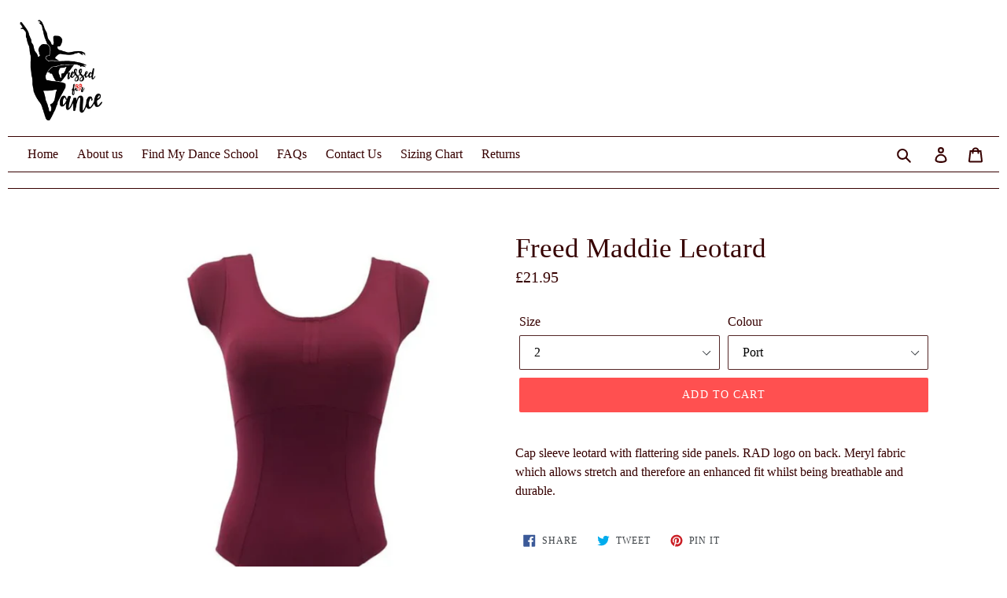

--- FILE ---
content_type: text/html; charset=utf-8
request_url: https://dressedfordance.co.uk/products/maddie-leotard
body_size: 17019
content:
<!doctype html>
<!--[if IE 9]> <html class="ie9 no-js" lang="en"> <![endif]-->
<!--[if (gt IE 9)|!(IE)]><!--> <html class="no-js" lang="en"> <!--<![endif]-->
<head>
  <meta charset="utf-8">
  <meta http-equiv="X-UA-Compatible" content="IE=edge,chrome=1">
  <meta name="viewport" content="width=device-width,initial-scale=1">
  <meta name="theme-color" content="#ff5050">
  <link rel="canonical" href="https://dressedfordance.co.uk/products/maddie-leotard"><link rel="shortcut icon" href="//dressedfordance.co.uk/cdn/shop/files/feedmeArtboard_1_32x32.jpg?v=1613677879" type="image/png"><title>Freed Maddie Leotard
&ndash; Dressed For Dance</title><meta name="description" content="Cap sleeve leotard with flattering side panels. RAD logo on back. Meryl fabric which allows stretch and therefore an enhanced fit whilst being breathable and durable. "><!-- /snippets/social-meta-tags.liquid -->




<meta property="og:site_name" content="Dressed For Dance">
<meta property="og:url" content="https://dressedfordance.co.uk/products/maddie-leotard">
<meta property="og:title" content="Freed Maddie Leotard">
<meta property="og:type" content="product">
<meta property="og:description" content="Cap sleeve leotard with flattering side panels. RAD logo on back. Meryl fabric which allows stretch and therefore an enhanced fit whilst being breathable and durable. ">

  <meta property="og:price:amount" content="21.95">
  <meta property="og:price:currency" content="GBP">

<meta property="og:image" content="http://dressedfordance.co.uk/cdn/shop/products/Screenshot2021-09-06at22.13.42_4656d020-ccb0-4f2f-836c-f5b12b2628b4_1200x1200.png?v=1630964648"><meta property="og:image" content="http://dressedfordance.co.uk/cdn/shop/products/Screenshot2021-09-06at22.43.08_1200x1200.png?v=1630964648">
<meta property="og:image:secure_url" content="https://dressedfordance.co.uk/cdn/shop/products/Screenshot2021-09-06at22.13.42_4656d020-ccb0-4f2f-836c-f5b12b2628b4_1200x1200.png?v=1630964648"><meta property="og:image:secure_url" content="https://dressedfordance.co.uk/cdn/shop/products/Screenshot2021-09-06at22.43.08_1200x1200.png?v=1630964648">


<meta name="twitter:card" content="summary_large_image">
<meta name="twitter:title" content="Freed Maddie Leotard">
<meta name="twitter:description" content="Cap sleeve leotard with flattering side panels. RAD logo on back. Meryl fabric which allows stretch and therefore an enhanced fit whilst being breathable and durable. ">


  <link href="//dressedfordance.co.uk/cdn/shop/t/3/assets/theme.scss.css?v=135386155323288707411674764898" rel="stylesheet" type="text/css" media="all" />
  



  <script>
    var theme = {
      strings: {
        addToCart: "Add to cart",
        soldOut: "Sold out",
        unavailable: "Unavailable",
        regularPrice: "Regular price",
        sale: "Sale",
        showMore: "Show More",
        showLess: "Show Less",
        addressError: "Error looking up that address",
        addressNoResults: "No results for that address",
        addressQueryLimit: "You have exceeded the Google API usage limit. Consider upgrading to a \u003ca href=\"https:\/\/developers.google.com\/maps\/premium\/usage-limits\"\u003ePremium Plan\u003c\/a\u003e.",
        authError: "There was a problem authenticating your Google Maps account.",
        newWindow: "Opens in a new window.",
        external: "Opens external website.",
        newWindowExternal: "Opens external website in a new window."
      },
      moneyFormat: "£{{amount}}"
    }

    document.documentElement.className = document.documentElement.className.replace('no-js', 'js');
  </script>

  <!--[if (lte IE 9) ]><script src="//dressedfordance.co.uk/cdn/shop/t/3/assets/match-media.min.js?v=22265819453975888031531859623" type="text/javascript"></script><![endif]--><!--[if (gt IE 9)|!(IE)]><!--><script src="//dressedfordance.co.uk/cdn/shop/t/3/assets/lazysizes.js?v=68441465964607740661531859623" async="async"></script><!--<![endif]-->
  <!--[if lte IE 9]><script src="//dressedfordance.co.uk/cdn/shop/t/3/assets/lazysizes.min.js?v=68"></script><![endif]-->

  <!--[if (gt IE 9)|!(IE)]><!--><script src="//dressedfordance.co.uk/cdn/shop/t/3/assets/vendor.js?v=121857302354663160541531859623" defer="defer"></script><!--<![endif]-->
  <!--[if lte IE 9]><script src="//dressedfordance.co.uk/cdn/shop/t/3/assets/vendor.js?v=121857302354663160541531859623"></script><![endif]-->

  <!--[if (gt IE 9)|!(IE)]><!--><script src="//dressedfordance.co.uk/cdn/shop/t/3/assets/theme.js?v=150511567468357448481639408675" defer="defer"></script><!--<![endif]-->
  <!--[if lte IE 9]><script src="//dressedfordance.co.uk/cdn/shop/t/3/assets/theme.js?v=150511567468357448481639408675"></script><![endif]-->

  <script>window.performance && window.performance.mark && window.performance.mark('shopify.content_for_header.start');</script><meta id="shopify-digital-wallet" name="shopify-digital-wallet" content="/2629828723/digital_wallets/dialog">
<meta name="shopify-checkout-api-token" content="d5b8aa9d7f0b8e5a51c7991373d059b7">
<meta id="in-context-paypal-metadata" data-shop-id="2629828723" data-venmo-supported="false" data-environment="production" data-locale="en_US" data-paypal-v4="true" data-currency="GBP">
<link rel="alternate" type="application/json+oembed" href="https://dressedfordance.co.uk/products/maddie-leotard.oembed">
<script async="async" src="/checkouts/internal/preloads.js?locale=en-GB"></script>
<link rel="preconnect" href="https://shop.app" crossorigin="anonymous">
<script async="async" src="https://shop.app/checkouts/internal/preloads.js?locale=en-GB&shop_id=2629828723" crossorigin="anonymous"></script>
<script id="apple-pay-shop-capabilities" type="application/json">{"shopId":2629828723,"countryCode":"GB","currencyCode":"GBP","merchantCapabilities":["supports3DS"],"merchantId":"gid:\/\/shopify\/Shop\/2629828723","merchantName":"Dressed For Dance","requiredBillingContactFields":["postalAddress","email"],"requiredShippingContactFields":["postalAddress","email"],"shippingType":"shipping","supportedNetworks":["visa","maestro","masterCard","amex","discover","elo"],"total":{"type":"pending","label":"Dressed For Dance","amount":"1.00"},"shopifyPaymentsEnabled":true,"supportsSubscriptions":true}</script>
<script id="shopify-features" type="application/json">{"accessToken":"d5b8aa9d7f0b8e5a51c7991373d059b7","betas":["rich-media-storefront-analytics"],"domain":"dressedfordance.co.uk","predictiveSearch":true,"shopId":2629828723,"locale":"en"}</script>
<script>var Shopify = Shopify || {};
Shopify.shop = "dressed-for-dance.myshopify.com";
Shopify.locale = "en";
Shopify.currency = {"active":"GBP","rate":"1.0"};
Shopify.country = "GB";
Shopify.theme = {"name":"Dance (Debut)","id":28476538995,"schema_name":"Debut","schema_version":"3.1.2","theme_store_id":796,"role":"main"};
Shopify.theme.handle = "null";
Shopify.theme.style = {"id":null,"handle":null};
Shopify.cdnHost = "dressedfordance.co.uk/cdn";
Shopify.routes = Shopify.routes || {};
Shopify.routes.root = "/";</script>
<script type="module">!function(o){(o.Shopify=o.Shopify||{}).modules=!0}(window);</script>
<script>!function(o){function n(){var o=[];function n(){o.push(Array.prototype.slice.apply(arguments))}return n.q=o,n}var t=o.Shopify=o.Shopify||{};t.loadFeatures=n(),t.autoloadFeatures=n()}(window);</script>
<script>
  window.ShopifyPay = window.ShopifyPay || {};
  window.ShopifyPay.apiHost = "shop.app\/pay";
  window.ShopifyPay.redirectState = null;
</script>
<script id="shop-js-analytics" type="application/json">{"pageType":"product"}</script>
<script defer="defer" async type="module" src="//dressedfordance.co.uk/cdn/shopifycloud/shop-js/modules/v2/client.init-shop-cart-sync_BT-GjEfc.en.esm.js"></script>
<script defer="defer" async type="module" src="//dressedfordance.co.uk/cdn/shopifycloud/shop-js/modules/v2/chunk.common_D58fp_Oc.esm.js"></script>
<script defer="defer" async type="module" src="//dressedfordance.co.uk/cdn/shopifycloud/shop-js/modules/v2/chunk.modal_xMitdFEc.esm.js"></script>
<script type="module">
  await import("//dressedfordance.co.uk/cdn/shopifycloud/shop-js/modules/v2/client.init-shop-cart-sync_BT-GjEfc.en.esm.js");
await import("//dressedfordance.co.uk/cdn/shopifycloud/shop-js/modules/v2/chunk.common_D58fp_Oc.esm.js");
await import("//dressedfordance.co.uk/cdn/shopifycloud/shop-js/modules/v2/chunk.modal_xMitdFEc.esm.js");

  window.Shopify.SignInWithShop?.initShopCartSync?.({"fedCMEnabled":true,"windoidEnabled":true});

</script>
<script>
  window.Shopify = window.Shopify || {};
  if (!window.Shopify.featureAssets) window.Shopify.featureAssets = {};
  window.Shopify.featureAssets['shop-js'] = {"shop-cart-sync":["modules/v2/client.shop-cart-sync_DZOKe7Ll.en.esm.js","modules/v2/chunk.common_D58fp_Oc.esm.js","modules/v2/chunk.modal_xMitdFEc.esm.js"],"init-fed-cm":["modules/v2/client.init-fed-cm_B6oLuCjv.en.esm.js","modules/v2/chunk.common_D58fp_Oc.esm.js","modules/v2/chunk.modal_xMitdFEc.esm.js"],"shop-cash-offers":["modules/v2/client.shop-cash-offers_D2sdYoxE.en.esm.js","modules/v2/chunk.common_D58fp_Oc.esm.js","modules/v2/chunk.modal_xMitdFEc.esm.js"],"shop-login-button":["modules/v2/client.shop-login-button_QeVjl5Y3.en.esm.js","modules/v2/chunk.common_D58fp_Oc.esm.js","modules/v2/chunk.modal_xMitdFEc.esm.js"],"pay-button":["modules/v2/client.pay-button_DXTOsIq6.en.esm.js","modules/v2/chunk.common_D58fp_Oc.esm.js","modules/v2/chunk.modal_xMitdFEc.esm.js"],"shop-button":["modules/v2/client.shop-button_DQZHx9pm.en.esm.js","modules/v2/chunk.common_D58fp_Oc.esm.js","modules/v2/chunk.modal_xMitdFEc.esm.js"],"avatar":["modules/v2/client.avatar_BTnouDA3.en.esm.js"],"init-windoid":["modules/v2/client.init-windoid_CR1B-cfM.en.esm.js","modules/v2/chunk.common_D58fp_Oc.esm.js","modules/v2/chunk.modal_xMitdFEc.esm.js"],"init-shop-for-new-customer-accounts":["modules/v2/client.init-shop-for-new-customer-accounts_C_vY_xzh.en.esm.js","modules/v2/client.shop-login-button_QeVjl5Y3.en.esm.js","modules/v2/chunk.common_D58fp_Oc.esm.js","modules/v2/chunk.modal_xMitdFEc.esm.js"],"init-shop-email-lookup-coordinator":["modules/v2/client.init-shop-email-lookup-coordinator_BI7n9ZSv.en.esm.js","modules/v2/chunk.common_D58fp_Oc.esm.js","modules/v2/chunk.modal_xMitdFEc.esm.js"],"init-shop-cart-sync":["modules/v2/client.init-shop-cart-sync_BT-GjEfc.en.esm.js","modules/v2/chunk.common_D58fp_Oc.esm.js","modules/v2/chunk.modal_xMitdFEc.esm.js"],"shop-toast-manager":["modules/v2/client.shop-toast-manager_DiYdP3xc.en.esm.js","modules/v2/chunk.common_D58fp_Oc.esm.js","modules/v2/chunk.modal_xMitdFEc.esm.js"],"init-customer-accounts":["modules/v2/client.init-customer-accounts_D9ZNqS-Q.en.esm.js","modules/v2/client.shop-login-button_QeVjl5Y3.en.esm.js","modules/v2/chunk.common_D58fp_Oc.esm.js","modules/v2/chunk.modal_xMitdFEc.esm.js"],"init-customer-accounts-sign-up":["modules/v2/client.init-customer-accounts-sign-up_iGw4briv.en.esm.js","modules/v2/client.shop-login-button_QeVjl5Y3.en.esm.js","modules/v2/chunk.common_D58fp_Oc.esm.js","modules/v2/chunk.modal_xMitdFEc.esm.js"],"shop-follow-button":["modules/v2/client.shop-follow-button_CqMgW2wH.en.esm.js","modules/v2/chunk.common_D58fp_Oc.esm.js","modules/v2/chunk.modal_xMitdFEc.esm.js"],"checkout-modal":["modules/v2/client.checkout-modal_xHeaAweL.en.esm.js","modules/v2/chunk.common_D58fp_Oc.esm.js","modules/v2/chunk.modal_xMitdFEc.esm.js"],"shop-login":["modules/v2/client.shop-login_D91U-Q7h.en.esm.js","modules/v2/chunk.common_D58fp_Oc.esm.js","modules/v2/chunk.modal_xMitdFEc.esm.js"],"lead-capture":["modules/v2/client.lead-capture_BJmE1dJe.en.esm.js","modules/v2/chunk.common_D58fp_Oc.esm.js","modules/v2/chunk.modal_xMitdFEc.esm.js"],"payment-terms":["modules/v2/client.payment-terms_Ci9AEqFq.en.esm.js","modules/v2/chunk.common_D58fp_Oc.esm.js","modules/v2/chunk.modal_xMitdFEc.esm.js"]};
</script>
<script>(function() {
  var isLoaded = false;
  function asyncLoad() {
    if (isLoaded) return;
    isLoaded = true;
    var urls = ["\/\/s3.amazonaws.com\/booster-eu-cookie\/dressed-for-dance.myshopify.com\/booster_eu_cookie.js?shop=dressed-for-dance.myshopify.com","https:\/\/embed.tawk.to\/widget-script\/5b7ab348afc2c34e96e7ba7b\/default.js?shop=dressed-for-dance.myshopify.com","https:\/\/s3.amazonaws.com\/pixelpop\/usercontent\/scripts\/916397c0-879e-4148-b086-976bd7aab0bc\/pixelpop.js?shop=dressed-for-dance.myshopify.com","https:\/\/cdn.s3.pop-convert.com\/pcjs.production.min.js?unique_id=dressed-for-dance.myshopify.com\u0026shop=dressed-for-dance.myshopify.com","https:\/\/script.pop-convert.com\/new-micro\/production.pc.min.js?unique_id=dressed-for-dance.myshopify.com\u0026shop=dressed-for-dance.myshopify.com","https:\/\/cdn.hextom.com\/js\/freeshippingbar.js?shop=dressed-for-dance.myshopify.com"];
    for (var i = 0; i < urls.length; i++) {
      var s = document.createElement('script');
      s.type = 'text/javascript';
      s.async = true;
      s.src = urls[i];
      var x = document.getElementsByTagName('script')[0];
      x.parentNode.insertBefore(s, x);
    }
  };
  if(window.attachEvent) {
    window.attachEvent('onload', asyncLoad);
  } else {
    window.addEventListener('load', asyncLoad, false);
  }
})();</script>
<script id="__st">var __st={"a":2629828723,"offset":0,"reqid":"0184ac49-c1f2-4b01-a6ae-82db8de1b2ed-1769378777","pageurl":"dressedfordance.co.uk\/products\/maddie-leotard","u":"0fd24db994d2","p":"product","rtyp":"product","rid":7092515864725};</script>
<script>window.ShopifyPaypalV4VisibilityTracking = true;</script>
<script id="captcha-bootstrap">!function(){'use strict';const t='contact',e='account',n='new_comment',o=[[t,t],['blogs',n],['comments',n],[t,'customer']],c=[[e,'customer_login'],[e,'guest_login'],[e,'recover_customer_password'],[e,'create_customer']],r=t=>t.map((([t,e])=>`form[action*='/${t}']:not([data-nocaptcha='true']) input[name='form_type'][value='${e}']`)).join(','),a=t=>()=>t?[...document.querySelectorAll(t)].map((t=>t.form)):[];function s(){const t=[...o],e=r(t);return a(e)}const i='password',u='form_key',d=['recaptcha-v3-token','g-recaptcha-response','h-captcha-response',i],f=()=>{try{return window.sessionStorage}catch{return}},m='__shopify_v',_=t=>t.elements[u];function p(t,e,n=!1){try{const o=window.sessionStorage,c=JSON.parse(o.getItem(e)),{data:r}=function(t){const{data:e,action:n}=t;return t[m]||n?{data:e,action:n}:{data:t,action:n}}(c);for(const[e,n]of Object.entries(r))t.elements[e]&&(t.elements[e].value=n);n&&o.removeItem(e)}catch(o){console.error('form repopulation failed',{error:o})}}const l='form_type',E='cptcha';function T(t){t.dataset[E]=!0}const w=window,h=w.document,L='Shopify',v='ce_forms',y='captcha';let A=!1;((t,e)=>{const n=(g='f06e6c50-85a8-45c8-87d0-21a2b65856fe',I='https://cdn.shopify.com/shopifycloud/storefront-forms-hcaptcha/ce_storefront_forms_captcha_hcaptcha.v1.5.2.iife.js',D={infoText:'Protected by hCaptcha',privacyText:'Privacy',termsText:'Terms'},(t,e,n)=>{const o=w[L][v],c=o.bindForm;if(c)return c(t,g,e,D).then(n);var r;o.q.push([[t,g,e,D],n]),r=I,A||(h.body.append(Object.assign(h.createElement('script'),{id:'captcha-provider',async:!0,src:r})),A=!0)});var g,I,D;w[L]=w[L]||{},w[L][v]=w[L][v]||{},w[L][v].q=[],w[L][y]=w[L][y]||{},w[L][y].protect=function(t,e){n(t,void 0,e),T(t)},Object.freeze(w[L][y]),function(t,e,n,w,h,L){const[v,y,A,g]=function(t,e,n){const i=e?o:[],u=t?c:[],d=[...i,...u],f=r(d),m=r(i),_=r(d.filter((([t,e])=>n.includes(e))));return[a(f),a(m),a(_),s()]}(w,h,L),I=t=>{const e=t.target;return e instanceof HTMLFormElement?e:e&&e.form},D=t=>v().includes(t);t.addEventListener('submit',(t=>{const e=I(t);if(!e)return;const n=D(e)&&!e.dataset.hcaptchaBound&&!e.dataset.recaptchaBound,o=_(e),c=g().includes(e)&&(!o||!o.value);(n||c)&&t.preventDefault(),c&&!n&&(function(t){try{if(!f())return;!function(t){const e=f();if(!e)return;const n=_(t);if(!n)return;const o=n.value;o&&e.removeItem(o)}(t);const e=Array.from(Array(32),(()=>Math.random().toString(36)[2])).join('');!function(t,e){_(t)||t.append(Object.assign(document.createElement('input'),{type:'hidden',name:u})),t.elements[u].value=e}(t,e),function(t,e){const n=f();if(!n)return;const o=[...t.querySelectorAll(`input[type='${i}']`)].map((({name:t})=>t)),c=[...d,...o],r={};for(const[a,s]of new FormData(t).entries())c.includes(a)||(r[a]=s);n.setItem(e,JSON.stringify({[m]:1,action:t.action,data:r}))}(t,e)}catch(e){console.error('failed to persist form',e)}}(e),e.submit())}));const S=(t,e)=>{t&&!t.dataset[E]&&(n(t,e.some((e=>e===t))),T(t))};for(const o of['focusin','change'])t.addEventListener(o,(t=>{const e=I(t);D(e)&&S(e,y())}));const B=e.get('form_key'),M=e.get(l),P=B&&M;t.addEventListener('DOMContentLoaded',(()=>{const t=y();if(P)for(const e of t)e.elements[l].value===M&&p(e,B);[...new Set([...A(),...v().filter((t=>'true'===t.dataset.shopifyCaptcha))])].forEach((e=>S(e,t)))}))}(h,new URLSearchParams(w.location.search),n,t,e,['guest_login'])})(!0,!0)}();</script>
<script integrity="sha256-4kQ18oKyAcykRKYeNunJcIwy7WH5gtpwJnB7kiuLZ1E=" data-source-attribution="shopify.loadfeatures" defer="defer" src="//dressedfordance.co.uk/cdn/shopifycloud/storefront/assets/storefront/load_feature-a0a9edcb.js" crossorigin="anonymous"></script>
<script crossorigin="anonymous" defer="defer" src="//dressedfordance.co.uk/cdn/shopifycloud/storefront/assets/shopify_pay/storefront-65b4c6d7.js?v=20250812"></script>
<script data-source-attribution="shopify.dynamic_checkout.dynamic.init">var Shopify=Shopify||{};Shopify.PaymentButton=Shopify.PaymentButton||{isStorefrontPortableWallets:!0,init:function(){window.Shopify.PaymentButton.init=function(){};var t=document.createElement("script");t.src="https://dressedfordance.co.uk/cdn/shopifycloud/portable-wallets/latest/portable-wallets.en.js",t.type="module",document.head.appendChild(t)}};
</script>
<script data-source-attribution="shopify.dynamic_checkout.buyer_consent">
  function portableWalletsHideBuyerConsent(e){var t=document.getElementById("shopify-buyer-consent"),n=document.getElementById("shopify-subscription-policy-button");t&&n&&(t.classList.add("hidden"),t.setAttribute("aria-hidden","true"),n.removeEventListener("click",e))}function portableWalletsShowBuyerConsent(e){var t=document.getElementById("shopify-buyer-consent"),n=document.getElementById("shopify-subscription-policy-button");t&&n&&(t.classList.remove("hidden"),t.removeAttribute("aria-hidden"),n.addEventListener("click",e))}window.Shopify?.PaymentButton&&(window.Shopify.PaymentButton.hideBuyerConsent=portableWalletsHideBuyerConsent,window.Shopify.PaymentButton.showBuyerConsent=portableWalletsShowBuyerConsent);
</script>
<script data-source-attribution="shopify.dynamic_checkout.cart.bootstrap">document.addEventListener("DOMContentLoaded",(function(){function t(){return document.querySelector("shopify-accelerated-checkout-cart, shopify-accelerated-checkout")}if(t())Shopify.PaymentButton.init();else{new MutationObserver((function(e,n){t()&&(Shopify.PaymentButton.init(),n.disconnect())})).observe(document.body,{childList:!0,subtree:!0})}}));
</script>
<link id="shopify-accelerated-checkout-styles" rel="stylesheet" media="screen" href="https://dressedfordance.co.uk/cdn/shopifycloud/portable-wallets/latest/accelerated-checkout-backwards-compat.css" crossorigin="anonymous">
<style id="shopify-accelerated-checkout-cart">
        #shopify-buyer-consent {
  margin-top: 1em;
  display: inline-block;
  width: 100%;
}

#shopify-buyer-consent.hidden {
  display: none;
}

#shopify-subscription-policy-button {
  background: none;
  border: none;
  padding: 0;
  text-decoration: underline;
  font-size: inherit;
  cursor: pointer;
}

#shopify-subscription-policy-button::before {
  box-shadow: none;
}

      </style>

<script>window.performance && window.performance.mark && window.performance.mark('shopify.content_for_header.end');</script>
<link href="https://monorail-edge.shopifysvc.com" rel="dns-prefetch">
<script>(function(){if ("sendBeacon" in navigator && "performance" in window) {try {var session_token_from_headers = performance.getEntriesByType('navigation')[0].serverTiming.find(x => x.name == '_s').description;} catch {var session_token_from_headers = undefined;}var session_cookie_matches = document.cookie.match(/_shopify_s=([^;]*)/);var session_token_from_cookie = session_cookie_matches && session_cookie_matches.length === 2 ? session_cookie_matches[1] : "";var session_token = session_token_from_headers || session_token_from_cookie || "";function handle_abandonment_event(e) {var entries = performance.getEntries().filter(function(entry) {return /monorail-edge.shopifysvc.com/.test(entry.name);});if (!window.abandonment_tracked && entries.length === 0) {window.abandonment_tracked = true;var currentMs = Date.now();var navigation_start = performance.timing.navigationStart;var payload = {shop_id: 2629828723,url: window.location.href,navigation_start,duration: currentMs - navigation_start,session_token,page_type: "product"};window.navigator.sendBeacon("https://monorail-edge.shopifysvc.com/v1/produce", JSON.stringify({schema_id: "online_store_buyer_site_abandonment/1.1",payload: payload,metadata: {event_created_at_ms: currentMs,event_sent_at_ms: currentMs}}));}}window.addEventListener('pagehide', handle_abandonment_event);}}());</script>
<script id="web-pixels-manager-setup">(function e(e,d,r,n,o){if(void 0===o&&(o={}),!Boolean(null===(a=null===(i=window.Shopify)||void 0===i?void 0:i.analytics)||void 0===a?void 0:a.replayQueue)){var i,a;window.Shopify=window.Shopify||{};var t=window.Shopify;t.analytics=t.analytics||{};var s=t.analytics;s.replayQueue=[],s.publish=function(e,d,r){return s.replayQueue.push([e,d,r]),!0};try{self.performance.mark("wpm:start")}catch(e){}var l=function(){var e={modern:/Edge?\/(1{2}[4-9]|1[2-9]\d|[2-9]\d{2}|\d{4,})\.\d+(\.\d+|)|Firefox\/(1{2}[4-9]|1[2-9]\d|[2-9]\d{2}|\d{4,})\.\d+(\.\d+|)|Chrom(ium|e)\/(9{2}|\d{3,})\.\d+(\.\d+|)|(Maci|X1{2}).+ Version\/(15\.\d+|(1[6-9]|[2-9]\d|\d{3,})\.\d+)([,.]\d+|)( \(\w+\)|)( Mobile\/\w+|) Safari\/|Chrome.+OPR\/(9{2}|\d{3,})\.\d+\.\d+|(CPU[ +]OS|iPhone[ +]OS|CPU[ +]iPhone|CPU IPhone OS|CPU iPad OS)[ +]+(15[._]\d+|(1[6-9]|[2-9]\d|\d{3,})[._]\d+)([._]\d+|)|Android:?[ /-](13[3-9]|1[4-9]\d|[2-9]\d{2}|\d{4,})(\.\d+|)(\.\d+|)|Android.+Firefox\/(13[5-9]|1[4-9]\d|[2-9]\d{2}|\d{4,})\.\d+(\.\d+|)|Android.+Chrom(ium|e)\/(13[3-9]|1[4-9]\d|[2-9]\d{2}|\d{4,})\.\d+(\.\d+|)|SamsungBrowser\/([2-9]\d|\d{3,})\.\d+/,legacy:/Edge?\/(1[6-9]|[2-9]\d|\d{3,})\.\d+(\.\d+|)|Firefox\/(5[4-9]|[6-9]\d|\d{3,})\.\d+(\.\d+|)|Chrom(ium|e)\/(5[1-9]|[6-9]\d|\d{3,})\.\d+(\.\d+|)([\d.]+$|.*Safari\/(?![\d.]+ Edge\/[\d.]+$))|(Maci|X1{2}).+ Version\/(10\.\d+|(1[1-9]|[2-9]\d|\d{3,})\.\d+)([,.]\d+|)( \(\w+\)|)( Mobile\/\w+|) Safari\/|Chrome.+OPR\/(3[89]|[4-9]\d|\d{3,})\.\d+\.\d+|(CPU[ +]OS|iPhone[ +]OS|CPU[ +]iPhone|CPU IPhone OS|CPU iPad OS)[ +]+(10[._]\d+|(1[1-9]|[2-9]\d|\d{3,})[._]\d+)([._]\d+|)|Android:?[ /-](13[3-9]|1[4-9]\d|[2-9]\d{2}|\d{4,})(\.\d+|)(\.\d+|)|Mobile Safari.+OPR\/([89]\d|\d{3,})\.\d+\.\d+|Android.+Firefox\/(13[5-9]|1[4-9]\d|[2-9]\d{2}|\d{4,})\.\d+(\.\d+|)|Android.+Chrom(ium|e)\/(13[3-9]|1[4-9]\d|[2-9]\d{2}|\d{4,})\.\d+(\.\d+|)|Android.+(UC? ?Browser|UCWEB|U3)[ /]?(15\.([5-9]|\d{2,})|(1[6-9]|[2-9]\d|\d{3,})\.\d+)\.\d+|SamsungBrowser\/(5\.\d+|([6-9]|\d{2,})\.\d+)|Android.+MQ{2}Browser\/(14(\.(9|\d{2,})|)|(1[5-9]|[2-9]\d|\d{3,})(\.\d+|))(\.\d+|)|K[Aa][Ii]OS\/(3\.\d+|([4-9]|\d{2,})\.\d+)(\.\d+|)/},d=e.modern,r=e.legacy,n=navigator.userAgent;return n.match(d)?"modern":n.match(r)?"legacy":"unknown"}(),u="modern"===l?"modern":"legacy",c=(null!=n?n:{modern:"",legacy:""})[u],f=function(e){return[e.baseUrl,"/wpm","/b",e.hashVersion,"modern"===e.buildTarget?"m":"l",".js"].join("")}({baseUrl:d,hashVersion:r,buildTarget:u}),m=function(e){var d=e.version,r=e.bundleTarget,n=e.surface,o=e.pageUrl,i=e.monorailEndpoint;return{emit:function(e){var a=e.status,t=e.errorMsg,s=(new Date).getTime(),l=JSON.stringify({metadata:{event_sent_at_ms:s},events:[{schema_id:"web_pixels_manager_load/3.1",payload:{version:d,bundle_target:r,page_url:o,status:a,surface:n,error_msg:t},metadata:{event_created_at_ms:s}}]});if(!i)return console&&console.warn&&console.warn("[Web Pixels Manager] No Monorail endpoint provided, skipping logging."),!1;try{return self.navigator.sendBeacon.bind(self.navigator)(i,l)}catch(e){}var u=new XMLHttpRequest;try{return u.open("POST",i,!0),u.setRequestHeader("Content-Type","text/plain"),u.send(l),!0}catch(e){return console&&console.warn&&console.warn("[Web Pixels Manager] Got an unhandled error while logging to Monorail."),!1}}}}({version:r,bundleTarget:l,surface:e.surface,pageUrl:self.location.href,monorailEndpoint:e.monorailEndpoint});try{o.browserTarget=l,function(e){var d=e.src,r=e.async,n=void 0===r||r,o=e.onload,i=e.onerror,a=e.sri,t=e.scriptDataAttributes,s=void 0===t?{}:t,l=document.createElement("script"),u=document.querySelector("head"),c=document.querySelector("body");if(l.async=n,l.src=d,a&&(l.integrity=a,l.crossOrigin="anonymous"),s)for(var f in s)if(Object.prototype.hasOwnProperty.call(s,f))try{l.dataset[f]=s[f]}catch(e){}if(o&&l.addEventListener("load",o),i&&l.addEventListener("error",i),u)u.appendChild(l);else{if(!c)throw new Error("Did not find a head or body element to append the script");c.appendChild(l)}}({src:f,async:!0,onload:function(){if(!function(){var e,d;return Boolean(null===(d=null===(e=window.Shopify)||void 0===e?void 0:e.analytics)||void 0===d?void 0:d.initialized)}()){var d=window.webPixelsManager.init(e)||void 0;if(d){var r=window.Shopify.analytics;r.replayQueue.forEach((function(e){var r=e[0],n=e[1],o=e[2];d.publishCustomEvent(r,n,o)})),r.replayQueue=[],r.publish=d.publishCustomEvent,r.visitor=d.visitor,r.initialized=!0}}},onerror:function(){return m.emit({status:"failed",errorMsg:"".concat(f," has failed to load")})},sri:function(e){var d=/^sha384-[A-Za-z0-9+/=]+$/;return"string"==typeof e&&d.test(e)}(c)?c:"",scriptDataAttributes:o}),m.emit({status:"loading"})}catch(e){m.emit({status:"failed",errorMsg:(null==e?void 0:e.message)||"Unknown error"})}}})({shopId: 2629828723,storefrontBaseUrl: "https://dressedfordance.co.uk",extensionsBaseUrl: "https://extensions.shopifycdn.com/cdn/shopifycloud/web-pixels-manager",monorailEndpoint: "https://monorail-edge.shopifysvc.com/unstable/produce_batch",surface: "storefront-renderer",enabledBetaFlags: ["2dca8a86"],webPixelsConfigList: [{"id":"shopify-app-pixel","configuration":"{}","eventPayloadVersion":"v1","runtimeContext":"STRICT","scriptVersion":"0450","apiClientId":"shopify-pixel","type":"APP","privacyPurposes":["ANALYTICS","MARKETING"]},{"id":"shopify-custom-pixel","eventPayloadVersion":"v1","runtimeContext":"LAX","scriptVersion":"0450","apiClientId":"shopify-pixel","type":"CUSTOM","privacyPurposes":["ANALYTICS","MARKETING"]}],isMerchantRequest: false,initData: {"shop":{"name":"Dressed For Dance","paymentSettings":{"currencyCode":"GBP"},"myshopifyDomain":"dressed-for-dance.myshopify.com","countryCode":"GB","storefrontUrl":"https:\/\/dressedfordance.co.uk"},"customer":null,"cart":null,"checkout":null,"productVariants":[{"price":{"amount":21.95,"currencyCode":"GBP"},"product":{"title":"Freed Maddie Leotard","vendor":"Dressed For Dance","id":"7092515864725","untranslatedTitle":"Freed Maddie Leotard","url":"\/products\/maddie-leotard","type":""},"id":"41047515431061","image":{"src":"\/\/dressedfordance.co.uk\/cdn\/shop\/products\/Screenshot2021-09-06at22.13.42_4656d020-ccb0-4f2f-836c-f5b12b2628b4.png?v=1630964648"},"sku":"","title":"2 \/ Port","untranslatedTitle":"2 \/ Port"},{"price":{"amount":21.95,"currencyCode":"GBP"},"product":{"title":"Freed Maddie Leotard","vendor":"Dressed For Dance","id":"7092515864725","untranslatedTitle":"Freed Maddie Leotard","url":"\/products\/maddie-leotard","type":""},"id":"41047515463829","image":{"src":"\/\/dressedfordance.co.uk\/cdn\/shop\/products\/Screenshot2021-09-06at22.13.42_4656d020-ccb0-4f2f-836c-f5b12b2628b4.png?v=1630964648"},"sku":"","title":"2 \/ Black","untranslatedTitle":"2 \/ Black"},{"price":{"amount":21.95,"currencyCode":"GBP"},"product":{"title":"Freed Maddie Leotard","vendor":"Dressed For Dance","id":"7092515864725","untranslatedTitle":"Freed Maddie Leotard","url":"\/products\/maddie-leotard","type":""},"id":"41047515496597","image":{"src":"\/\/dressedfordance.co.uk\/cdn\/shop\/products\/Screenshot2021-09-06at22.13.42_4656d020-ccb0-4f2f-836c-f5b12b2628b4.png?v=1630964648"},"sku":"","title":"2a \/ Port","untranslatedTitle":"2a \/ Port"},{"price":{"amount":21.95,"currencyCode":"GBP"},"product":{"title":"Freed Maddie Leotard","vendor":"Dressed For Dance","id":"7092515864725","untranslatedTitle":"Freed Maddie Leotard","url":"\/products\/maddie-leotard","type":""},"id":"41047515529365","image":{"src":"\/\/dressedfordance.co.uk\/cdn\/shop\/products\/Screenshot2021-09-06at22.13.42_4656d020-ccb0-4f2f-836c-f5b12b2628b4.png?v=1630964648"},"sku":"","title":"2a \/ Black","untranslatedTitle":"2a \/ Black"},{"price":{"amount":25.95,"currencyCode":"GBP"},"product":{"title":"Freed Maddie Leotard","vendor":"Dressed For Dance","id":"7092515864725","untranslatedTitle":"Freed Maddie Leotard","url":"\/products\/maddie-leotard","type":""},"id":"41047515562133","image":{"src":"\/\/dressedfordance.co.uk\/cdn\/shop\/products\/Screenshot2021-09-06at22.13.42_4656d020-ccb0-4f2f-836c-f5b12b2628b4.png?v=1630964648"},"sku":"","title":"3 \/ Port","untranslatedTitle":"3 \/ Port"},{"price":{"amount":25.95,"currencyCode":"GBP"},"product":{"title":"Freed Maddie Leotard","vendor":"Dressed For Dance","id":"7092515864725","untranslatedTitle":"Freed Maddie Leotard","url":"\/products\/maddie-leotard","type":""},"id":"41047515594901","image":{"src":"\/\/dressedfordance.co.uk\/cdn\/shop\/products\/Screenshot2021-09-06at22.13.42_4656d020-ccb0-4f2f-836c-f5b12b2628b4.png?v=1630964648"},"sku":"","title":"3 \/ Black","untranslatedTitle":"3 \/ Black"},{"price":{"amount":25.95,"currencyCode":"GBP"},"product":{"title":"Freed Maddie Leotard","vendor":"Dressed For Dance","id":"7092515864725","untranslatedTitle":"Freed Maddie Leotard","url":"\/products\/maddie-leotard","type":""},"id":"41047515627669","image":{"src":"\/\/dressedfordance.co.uk\/cdn\/shop\/products\/Screenshot2021-09-06at22.13.42_4656d020-ccb0-4f2f-836c-f5b12b2628b4.png?v=1630964648"},"sku":"","title":"4 \/ Port","untranslatedTitle":"4 \/ Port"},{"price":{"amount":25.95,"currencyCode":"GBP"},"product":{"title":"Freed Maddie Leotard","vendor":"Dressed For Dance","id":"7092515864725","untranslatedTitle":"Freed Maddie Leotard","url":"\/products\/maddie-leotard","type":""},"id":"41047515660437","image":{"src":"\/\/dressedfordance.co.uk\/cdn\/shop\/products\/Screenshot2021-09-06at22.13.42_4656d020-ccb0-4f2f-836c-f5b12b2628b4.png?v=1630964648"},"sku":"","title":"4 \/ Black","untranslatedTitle":"4 \/ Black"},{"price":{"amount":25.95,"currencyCode":"GBP"},"product":{"title":"Freed Maddie Leotard","vendor":"Dressed For Dance","id":"7092515864725","untranslatedTitle":"Freed Maddie Leotard","url":"\/products\/maddie-leotard","type":""},"id":"41047515693205","image":{"src":"\/\/dressedfordance.co.uk\/cdn\/shop\/products\/Screenshot2021-09-06at22.13.42_4656d020-ccb0-4f2f-836c-f5b12b2628b4.png?v=1630964648"},"sku":"","title":"5 \/ Port","untranslatedTitle":"5 \/ Port"},{"price":{"amount":25.95,"currencyCode":"GBP"},"product":{"title":"Freed Maddie Leotard","vendor":"Dressed For Dance","id":"7092515864725","untranslatedTitle":"Freed Maddie Leotard","url":"\/products\/maddie-leotard","type":""},"id":"41047515725973","image":{"src":"\/\/dressedfordance.co.uk\/cdn\/shop\/products\/Screenshot2021-09-06at22.13.42_4656d020-ccb0-4f2f-836c-f5b12b2628b4.png?v=1630964648"},"sku":"","title":"5 \/ Black","untranslatedTitle":"5 \/ Black"}],"purchasingCompany":null},},"https://dressedfordance.co.uk/cdn","fcfee988w5aeb613cpc8e4bc33m6693e112",{"modern":"","legacy":""},{"shopId":"2629828723","storefrontBaseUrl":"https:\/\/dressedfordance.co.uk","extensionBaseUrl":"https:\/\/extensions.shopifycdn.com\/cdn\/shopifycloud\/web-pixels-manager","surface":"storefront-renderer","enabledBetaFlags":"[\"2dca8a86\"]","isMerchantRequest":"false","hashVersion":"fcfee988w5aeb613cpc8e4bc33m6693e112","publish":"custom","events":"[[\"page_viewed\",{}],[\"product_viewed\",{\"productVariant\":{\"price\":{\"amount\":21.95,\"currencyCode\":\"GBP\"},\"product\":{\"title\":\"Freed Maddie Leotard\",\"vendor\":\"Dressed For Dance\",\"id\":\"7092515864725\",\"untranslatedTitle\":\"Freed Maddie Leotard\",\"url\":\"\/products\/maddie-leotard\",\"type\":\"\"},\"id\":\"41047515431061\",\"image\":{\"src\":\"\/\/dressedfordance.co.uk\/cdn\/shop\/products\/Screenshot2021-09-06at22.13.42_4656d020-ccb0-4f2f-836c-f5b12b2628b4.png?v=1630964648\"},\"sku\":\"\",\"title\":\"2 \/ Port\",\"untranslatedTitle\":\"2 \/ Port\"}}]]"});</script><script>
  window.ShopifyAnalytics = window.ShopifyAnalytics || {};
  window.ShopifyAnalytics.meta = window.ShopifyAnalytics.meta || {};
  window.ShopifyAnalytics.meta.currency = 'GBP';
  var meta = {"product":{"id":7092515864725,"gid":"gid:\/\/shopify\/Product\/7092515864725","vendor":"Dressed For Dance","type":"","handle":"maddie-leotard","variants":[{"id":41047515431061,"price":2195,"name":"Freed Maddie Leotard - 2 \/ Port","public_title":"2 \/ Port","sku":""},{"id":41047515463829,"price":2195,"name":"Freed Maddie Leotard - 2 \/ Black","public_title":"2 \/ Black","sku":""},{"id":41047515496597,"price":2195,"name":"Freed Maddie Leotard - 2a \/ Port","public_title":"2a \/ Port","sku":""},{"id":41047515529365,"price":2195,"name":"Freed Maddie Leotard - 2a \/ Black","public_title":"2a \/ Black","sku":""},{"id":41047515562133,"price":2595,"name":"Freed Maddie Leotard - 3 \/ Port","public_title":"3 \/ Port","sku":""},{"id":41047515594901,"price":2595,"name":"Freed Maddie Leotard - 3 \/ Black","public_title":"3 \/ Black","sku":""},{"id":41047515627669,"price":2595,"name":"Freed Maddie Leotard - 4 \/ Port","public_title":"4 \/ Port","sku":""},{"id":41047515660437,"price":2595,"name":"Freed Maddie Leotard - 4 \/ Black","public_title":"4 \/ Black","sku":""},{"id":41047515693205,"price":2595,"name":"Freed Maddie Leotard - 5 \/ Port","public_title":"5 \/ Port","sku":""},{"id":41047515725973,"price":2595,"name":"Freed Maddie Leotard - 5 \/ Black","public_title":"5 \/ Black","sku":""}],"remote":false},"page":{"pageType":"product","resourceType":"product","resourceId":7092515864725,"requestId":"0184ac49-c1f2-4b01-a6ae-82db8de1b2ed-1769378777"}};
  for (var attr in meta) {
    window.ShopifyAnalytics.meta[attr] = meta[attr];
  }
</script>
<script class="analytics">
  (function () {
    var customDocumentWrite = function(content) {
      var jquery = null;

      if (window.jQuery) {
        jquery = window.jQuery;
      } else if (window.Checkout && window.Checkout.$) {
        jquery = window.Checkout.$;
      }

      if (jquery) {
        jquery('body').append(content);
      }
    };

    var hasLoggedConversion = function(token) {
      if (token) {
        return document.cookie.indexOf('loggedConversion=' + token) !== -1;
      }
      return false;
    }

    var setCookieIfConversion = function(token) {
      if (token) {
        var twoMonthsFromNow = new Date(Date.now());
        twoMonthsFromNow.setMonth(twoMonthsFromNow.getMonth() + 2);

        document.cookie = 'loggedConversion=' + token + '; expires=' + twoMonthsFromNow;
      }
    }

    var trekkie = window.ShopifyAnalytics.lib = window.trekkie = window.trekkie || [];
    if (trekkie.integrations) {
      return;
    }
    trekkie.methods = [
      'identify',
      'page',
      'ready',
      'track',
      'trackForm',
      'trackLink'
    ];
    trekkie.factory = function(method) {
      return function() {
        var args = Array.prototype.slice.call(arguments);
        args.unshift(method);
        trekkie.push(args);
        return trekkie;
      };
    };
    for (var i = 0; i < trekkie.methods.length; i++) {
      var key = trekkie.methods[i];
      trekkie[key] = trekkie.factory(key);
    }
    trekkie.load = function(config) {
      trekkie.config = config || {};
      trekkie.config.initialDocumentCookie = document.cookie;
      var first = document.getElementsByTagName('script')[0];
      var script = document.createElement('script');
      script.type = 'text/javascript';
      script.onerror = function(e) {
        var scriptFallback = document.createElement('script');
        scriptFallback.type = 'text/javascript';
        scriptFallback.onerror = function(error) {
                var Monorail = {
      produce: function produce(monorailDomain, schemaId, payload) {
        var currentMs = new Date().getTime();
        var event = {
          schema_id: schemaId,
          payload: payload,
          metadata: {
            event_created_at_ms: currentMs,
            event_sent_at_ms: currentMs
          }
        };
        return Monorail.sendRequest("https://" + monorailDomain + "/v1/produce", JSON.stringify(event));
      },
      sendRequest: function sendRequest(endpointUrl, payload) {
        // Try the sendBeacon API
        if (window && window.navigator && typeof window.navigator.sendBeacon === 'function' && typeof window.Blob === 'function' && !Monorail.isIos12()) {
          var blobData = new window.Blob([payload], {
            type: 'text/plain'
          });

          if (window.navigator.sendBeacon(endpointUrl, blobData)) {
            return true;
          } // sendBeacon was not successful

        } // XHR beacon

        var xhr = new XMLHttpRequest();

        try {
          xhr.open('POST', endpointUrl);
          xhr.setRequestHeader('Content-Type', 'text/plain');
          xhr.send(payload);
        } catch (e) {
          console.log(e);
        }

        return false;
      },
      isIos12: function isIos12() {
        return window.navigator.userAgent.lastIndexOf('iPhone; CPU iPhone OS 12_') !== -1 || window.navigator.userAgent.lastIndexOf('iPad; CPU OS 12_') !== -1;
      }
    };
    Monorail.produce('monorail-edge.shopifysvc.com',
      'trekkie_storefront_load_errors/1.1',
      {shop_id: 2629828723,
      theme_id: 28476538995,
      app_name: "storefront",
      context_url: window.location.href,
      source_url: "//dressedfordance.co.uk/cdn/s/trekkie.storefront.8d95595f799fbf7e1d32231b9a28fd43b70c67d3.min.js"});

        };
        scriptFallback.async = true;
        scriptFallback.src = '//dressedfordance.co.uk/cdn/s/trekkie.storefront.8d95595f799fbf7e1d32231b9a28fd43b70c67d3.min.js';
        first.parentNode.insertBefore(scriptFallback, first);
      };
      script.async = true;
      script.src = '//dressedfordance.co.uk/cdn/s/trekkie.storefront.8d95595f799fbf7e1d32231b9a28fd43b70c67d3.min.js';
      first.parentNode.insertBefore(script, first);
    };
    trekkie.load(
      {"Trekkie":{"appName":"storefront","development":false,"defaultAttributes":{"shopId":2629828723,"isMerchantRequest":null,"themeId":28476538995,"themeCityHash":"17854174850334763348","contentLanguage":"en","currency":"GBP","eventMetadataId":"f8cabde1-7e98-4268-bb7f-9082fa302355"},"isServerSideCookieWritingEnabled":true,"monorailRegion":"shop_domain","enabledBetaFlags":["65f19447"]},"Session Attribution":{},"S2S":{"facebookCapiEnabled":false,"source":"trekkie-storefront-renderer","apiClientId":580111}}
    );

    var loaded = false;
    trekkie.ready(function() {
      if (loaded) return;
      loaded = true;

      window.ShopifyAnalytics.lib = window.trekkie;

      var originalDocumentWrite = document.write;
      document.write = customDocumentWrite;
      try { window.ShopifyAnalytics.merchantGoogleAnalytics.call(this); } catch(error) {};
      document.write = originalDocumentWrite;

      window.ShopifyAnalytics.lib.page(null,{"pageType":"product","resourceType":"product","resourceId":7092515864725,"requestId":"0184ac49-c1f2-4b01-a6ae-82db8de1b2ed-1769378777","shopifyEmitted":true});

      var match = window.location.pathname.match(/checkouts\/(.+)\/(thank_you|post_purchase)/)
      var token = match? match[1]: undefined;
      if (!hasLoggedConversion(token)) {
        setCookieIfConversion(token);
        window.ShopifyAnalytics.lib.track("Viewed Product",{"currency":"GBP","variantId":41047515431061,"productId":7092515864725,"productGid":"gid:\/\/shopify\/Product\/7092515864725","name":"Freed Maddie Leotard - 2 \/ Port","price":"21.95","sku":"","brand":"Dressed For Dance","variant":"2 \/ Port","category":"","nonInteraction":true,"remote":false},undefined,undefined,{"shopifyEmitted":true});
      window.ShopifyAnalytics.lib.track("monorail:\/\/trekkie_storefront_viewed_product\/1.1",{"currency":"GBP","variantId":41047515431061,"productId":7092515864725,"productGid":"gid:\/\/shopify\/Product\/7092515864725","name":"Freed Maddie Leotard - 2 \/ Port","price":"21.95","sku":"","brand":"Dressed For Dance","variant":"2 \/ Port","category":"","nonInteraction":true,"remote":false,"referer":"https:\/\/dressedfordance.co.uk\/products\/maddie-leotard"});
      }
    });


        var eventsListenerScript = document.createElement('script');
        eventsListenerScript.async = true;
        eventsListenerScript.src = "//dressedfordance.co.uk/cdn/shopifycloud/storefront/assets/shop_events_listener-3da45d37.js";
        document.getElementsByTagName('head')[0].appendChild(eventsListenerScript);

})();</script>
<script
  defer
  src="https://dressedfordance.co.uk/cdn/shopifycloud/perf-kit/shopify-perf-kit-3.0.4.min.js"
  data-application="storefront-renderer"
  data-shop-id="2629828723"
  data-render-region="gcp-us-east1"
  data-page-type="product"
  data-theme-instance-id="28476538995"
  data-theme-name="Debut"
  data-theme-version="3.1.2"
  data-monorail-region="shop_domain"
  data-resource-timing-sampling-rate="10"
  data-shs="true"
  data-shs-beacon="true"
  data-shs-export-with-fetch="true"
  data-shs-logs-sample-rate="1"
  data-shs-beacon-endpoint="https://dressedfordance.co.uk/api/collect"
></script>
</head>

<body class="template-product">

  <a class="in-page-link visually-hidden skip-link" href="#MainContent">Skip to content</a>

  <div id="SearchDrawer" class="search-bar drawer drawer--top" role="dialog" aria-modal="true" aria-label="Search">
    <div class="search-bar__table">
      <div class="search-bar__table-cell search-bar__form-wrapper">
        <form class="search search-bar__form" action="/search" method="get" role="search">
          <input class="search__input search-bar__input" type="search" name="q" value="" placeholder="Search" aria-label="Search">
          <button class="search-bar__submit search__submit btn--link" type="submit">
            <svg aria-hidden="true" focusable="false" role="presentation" class="icon icon-search" viewBox="0 0 37 40"><path d="M35.6 36l-9.8-9.8c4.1-5.4 3.6-13.2-1.3-18.1-5.4-5.4-14.2-5.4-19.7 0-5.4 5.4-5.4 14.2 0 19.7 2.6 2.6 6.1 4.1 9.8 4.1 3 0 5.9-1 8.3-2.8l9.8 9.8c.4.4.9.6 1.4.6s1-.2 1.4-.6c.9-.9.9-2.1.1-2.9zm-20.9-8.2c-2.6 0-5.1-1-7-2.9-3.9-3.9-3.9-10.1 0-14C9.6 9 12.2 8 14.7 8s5.1 1 7 2.9c3.9 3.9 3.9 10.1 0 14-1.9 1.9-4.4 2.9-7 2.9z"/></svg>
            <span class="icon__fallback-text">Submit</span>
          </button>
        </form>
      </div>
      <div class="search-bar__table-cell text-right">
        <button type="button" class="btn--link search-bar__close js-drawer-close">
          <svg aria-hidden="true" focusable="false" role="presentation" class="icon icon-close" viewBox="0 0 37 40"><path d="M21.3 23l11-11c.8-.8.8-2 0-2.8-.8-.8-2-.8-2.8 0l-11 11-11-11c-.8-.8-2-.8-2.8 0-.8.8-.8 2 0 2.8l11 11-11 11c-.8.8-.8 2 0 2.8.4.4.9.6 1.4.6s1-.2 1.4-.6l11-11 11 11c.4.4.9.6 1.4.6s1-.2 1.4-.6c.8-.8.8-2 0-2.8l-11-11z"/></svg>
          <span class="icon__fallback-text">Close search</span>
        </button>
      </div>
    </div>
  </div>

  <div id="shopify-section-header" class="shopify-section">  


<div data-section-id="header" data-section-type="header-section">
  

  <header class="site-header border-bottom logo--left" role="banner">
    <div class="top-logo small--hide medium-up--one-whole">
      
      
        <div class="h2 site-header__logo">
          
          
<a href="/" class="site-header__logo-image">
            
            <img class="lazyload js"
                 src="//dressedfordance.co.uk/cdn/shop/files/dfdlogo_300x300.jpg?v=1613688201"
                 data-src="//dressedfordance.co.uk/cdn/shop/files/dfdlogo_{width}x.jpg?v=1613688201"
                 data-widths="[180, 360, 540, 720, 900, 1080, 1296, 1512, 1728, 2048]"
                 data-aspectratio="0.821917808219178"
                 data-sizes="auto"
                 alt="Dressed For Dance"
                 style="max-width: 105px">
            <noscript>
              
              <img src="//dressedfordance.co.uk/cdn/shop/files/dfdlogo_105x.jpg?v=1613688201"
                   srcset="//dressedfordance.co.uk/cdn/shop/files/dfdlogo_105x.jpg?v=1613688201 1x, //dressedfordance.co.uk/cdn/shop/files/dfdlogo_105x@2x.jpg?v=1613688201 2x"
                   alt="Dressed For Dance"
                   style="max-width: 105px;">
            </noscript>
          </a>
          
          
        </div>
      
    </div>
    
    <div class="grid grid--no-gutters grid--table site-header__mobile-nav">
      

      

      <div class="grid__item small--one-half medium-up--one-quarter logo-align--left medium-up--hide">
        
        
          <div class="h2 site-header__logo">
        
          
<a href="/" class="site-header__logo-image">
              
              <img class="lazyload js"
                   src="//dressedfordance.co.uk/cdn/shop/files/dfdlogo_300x300.jpg?v=1613688201"
                   data-src="//dressedfordance.co.uk/cdn/shop/files/dfdlogo_{width}x.jpg?v=1613688201"
                   data-widths="[180, 360, 540, 720, 900, 1080, 1296, 1512, 1728, 2048]"
                   data-aspectratio="0.821917808219178"
                   data-sizes="auto"
                   alt="Dressed For Dance"
                   style="max-width: 105px">
              <noscript>
                
                <img src="//dressedfordance.co.uk/cdn/shop/files/dfdlogo_105x.jpg?v=1613688201"
                     srcset="//dressedfordance.co.uk/cdn/shop/files/dfdlogo_105x.jpg?v=1613688201 1x, //dressedfordance.co.uk/cdn/shop/files/dfdlogo_105x@2x.jpg?v=1613688201 2x"
                     alt="Dressed For Dance"
                     style="max-width: 105px;">
              </noscript>
            </a>
          
        
          </div>
        
      </div>

      
        <nav class="grid__item medium-up--three-quarters small--hide" id="AccessibleNav" role="navigation">
          <ul class="site-nav list--inline " id="SiteNav">
  



    
      <li>
        <a href="/" class="site-nav__link site-nav__link--main">Home</a>
      </li>
    
  



    
      <li>
        <a href="/pages/about" class="site-nav__link site-nav__link--main">About us</a>
      </li>
    
  



    
      <li>
        <a href="/collections" class="site-nav__link site-nav__link--main">Find My Dance School</a>
      </li>
    
  



    
      <li>
        <a href="/pages/faqs" class="site-nav__link site-nav__link--main">FAQs</a>
      </li>
    
  



    
      <li>
        <a href="/pages/contact-us" class="site-nav__link site-nav__link--main">Contact Us </a>
      </li>
    
  



    
      <li>
        <a href="/pages/sizing-chart" class="site-nav__link site-nav__link--main">Sizing Chart</a>
      </li>
    
  



    
      <li>
        <a href="/pages/returns-policy" class="site-nav__link site-nav__link--main">Returns</a>
      </li>
    
  
</ul>

        </nav>
      

      <div class="grid__item small--one-half medium-up--one-quarter text-right site-header__icons site-header__icons--plus">
        <div class="site-header__icons-wrapper">
          
            <div class="site-header__search site-header__icon small--hide">
              <form action="/search" method="get" class="search-header search" role="search">
  <input class="search-header__input search__input"
    type="search"
    name="q"
    placeholder="Search"
    aria-label="Search">
  <button class="search-header__submit search__submit btn--link" type="submit">
    <svg aria-hidden="true" focusable="false" role="presentation" class="icon icon-search" viewBox="0 0 37 40"><path d="M35.6 36l-9.8-9.8c4.1-5.4 3.6-13.2-1.3-18.1-5.4-5.4-14.2-5.4-19.7 0-5.4 5.4-5.4 14.2 0 19.7 2.6 2.6 6.1 4.1 9.8 4.1 3 0 5.9-1 8.3-2.8l9.8 9.8c.4.4.9.6 1.4.6s1-.2 1.4-.6c.9-.9.9-2.1.1-2.9zm-20.9-8.2c-2.6 0-5.1-1-7-2.9-3.9-3.9-3.9-10.1 0-14C9.6 9 12.2 8 14.7 8s5.1 1 7 2.9c3.9 3.9 3.9 10.1 0 14-1.9 1.9-4.4 2.9-7 2.9z"/></svg>
    <span class="icon__fallback-text">Submit</span>
  </button>
</form>

            </div>
          

          <button type="button" class="btn--link site-header__icon site-header__search-toggle js-drawer-open-top medium-up--hide">
            <svg aria-hidden="true" focusable="false" role="presentation" class="icon icon-search" viewBox="0 0 37 40"><path d="M35.6 36l-9.8-9.8c4.1-5.4 3.6-13.2-1.3-18.1-5.4-5.4-14.2-5.4-19.7 0-5.4 5.4-5.4 14.2 0 19.7 2.6 2.6 6.1 4.1 9.8 4.1 3 0 5.9-1 8.3-2.8l9.8 9.8c.4.4.9.6 1.4.6s1-.2 1.4-.6c.9-.9.9-2.1.1-2.9zm-20.9-8.2c-2.6 0-5.1-1-7-2.9-3.9-3.9-3.9-10.1 0-14C9.6 9 12.2 8 14.7 8s5.1 1 7 2.9c3.9 3.9 3.9 10.1 0 14-1.9 1.9-4.4 2.9-7 2.9z"/></svg>
            <span class="icon__fallback-text">Search</span>
          </button>

          
            
              <a href="/account/login" class="site-header__icon site-header__account">
                <svg aria-hidden="true" focusable="false" role="presentation" class="icon icon-login" viewBox="0 0 28.33 37.68"><path d="M14.17 14.9a7.45 7.45 0 1 0-7.5-7.45 7.46 7.46 0 0 0 7.5 7.45zm0-10.91a3.45 3.45 0 1 1-3.5 3.46A3.46 3.46 0 0 1 14.17 4zM14.17 16.47A14.18 14.18 0 0 0 0 30.68c0 1.41.66 4 5.11 5.66a27.17 27.17 0 0 0 9.06 1.34c6.54 0 14.17-1.84 14.17-7a14.18 14.18 0 0 0-14.17-14.21zm0 17.21c-6.3 0-10.17-1.77-10.17-3a10.17 10.17 0 1 1 20.33 0c.01 1.23-3.86 3-10.16 3z"/></svg>
                <span class="icon__fallback-text">Log in</span>
              </a>
            
          

          <a href="/cart" class="site-header__icon site-header__cart">
            <svg aria-hidden="true" focusable="false" role="presentation" class="icon icon-cart" viewBox="0 0 37 40"><path d="M36.5 34.8L33.3 8h-5.9C26.7 3.9 23 .8 18.5.8S10.3 3.9 9.6 8H3.7L.5 34.8c-.2 1.5.4 2.4.9 3 .5.5 1.4 1.2 3.1 1.2h28c1.3 0 2.4-.4 3.1-1.3.7-.7 1-1.8.9-2.9zm-18-30c2.2 0 4.1 1.4 4.7 3.2h-9.5c.7-1.9 2.6-3.2 4.8-3.2zM4.5 35l2.8-23h2.2v3c0 1.1.9 2 2 2s2-.9 2-2v-3h10v3c0 1.1.9 2 2 2s2-.9 2-2v-3h2.2l2.8 23h-28z"/></svg>
            <span class="icon__fallback-text">Cart</span>
            
          </a>

          
            <button type="button" class="btn--link site-header__icon site-header__menu js-mobile-nav-toggle mobile-nav--open" aria-controls="navigation"  aria-expanded="false" aria-label="Menu">
              <svg aria-hidden="true" focusable="false" role="presentation" class="icon icon-hamburger" viewBox="0 0 37 40"><path d="M33.5 25h-30c-1.1 0-2-.9-2-2s.9-2 2-2h30c1.1 0 2 .9 2 2s-.9 2-2 2zm0-11.5h-30c-1.1 0-2-.9-2-2s.9-2 2-2h30c1.1 0 2 .9 2 2s-.9 2-2 2zm0 23h-30c-1.1 0-2-.9-2-2s.9-2 2-2h30c1.1 0 2 .9 2 2s-.9 2-2 2z"/></svg>
              <svg aria-hidden="true" focusable="false" role="presentation" class="icon icon-close" viewBox="0 0 37 40"><path d="M21.3 23l11-11c.8-.8.8-2 0-2.8-.8-.8-2-.8-2.8 0l-11 11-11-11c-.8-.8-2-.8-2.8 0-.8.8-.8 2 0 2.8l11 11-11 11c-.8.8-.8 2 0 2.8.4.4.9.6 1.4.6s1-.2 1.4-.6l11-11 11 11c.4.4.9.6 1.4.6s1-.2 1.4-.6c.8-.8.8-2 0-2.8l-11-11z"/></svg>
            </button>
          
        </div>

      </div>
    </div>

    <nav class="mobile-nav-wrapper medium-up--hide" role="navigation">
      <ul id="MobileNav" class="mobile-nav">
        
<li class="mobile-nav__item border-bottom">
            
              <a href="/" class="mobile-nav__link">
                Home
              </a>
            
          </li>
        
<li class="mobile-nav__item border-bottom">
            
              <a href="/pages/about" class="mobile-nav__link">
                About us
              </a>
            
          </li>
        
<li class="mobile-nav__item border-bottom">
            
              <a href="/collections" class="mobile-nav__link">
                Find My Dance School
              </a>
            
          </li>
        
<li class="mobile-nav__item border-bottom">
            
              <a href="/pages/faqs" class="mobile-nav__link">
                FAQs
              </a>
            
          </li>
        
<li class="mobile-nav__item border-bottom">
            
              <a href="/pages/contact-us" class="mobile-nav__link">
                Contact Us 
              </a>
            
          </li>
        
<li class="mobile-nav__item border-bottom">
            
              <a href="/pages/sizing-chart" class="mobile-nav__link">
                Sizing Chart
              </a>
            
          </li>
        
<li class="mobile-nav__item">
            
              <a href="/pages/returns-policy" class="mobile-nav__link">
                Returns
              </a>
            
          </li>
        
      </ul>
    </nav>
  </header>

  
</div>



<script type="application/ld+json">
{
  "@context": "http://schema.org",
  "@type": "Organization",
  "name": "Dressed For Dance",
  
    
    "logo": "https://dressedfordance.co.uk/cdn/shop/files/dfdlogo_180x.jpg?v=1613688201",
  
  "sameAs": [
    "",
    "",
    "",
    "",
    "",
    "",
    "",
    ""
  ],
  "url": "https://dressedfordance.co.uk"
}
</script>


</div>

  <div class="page-container" id="PageContainer">

    <main class="main-content" id="MainContent" role="main">
      

<div id="shopify-section-product-template" class="shopify-section"><div class="product-template__container page-width" 
  id="ProductSection-product-template" 
  data-section-id="product-template" 
  data-section-type="product" 
  data-enable-history-state="true"
>
  


  <div class="grid product-single">
    <div class="grid__item product-single__photos medium-up--one-half">
        
        
        
        
<style>
  
  
  @media screen and (min-width: 750px) { 
    #FeaturedImage-product-template-32099242999957 {
      max-width: 497.1857410881801px;
      max-height: 530px;
    }
    #FeaturedImageZoom-product-template-32099242999957-wrapper {
      max-width: 497.1857410881801px;
      max-height: 530px;
    }
   } 
  
  
    
    @media screen and (max-width: 749px) {
      #FeaturedImage-product-template-32099242999957 {
        max-width: 703.5647279549719px;
        max-height: 750px;
      }
      #FeaturedImageZoom-product-template-32099242999957-wrapper {
        max-width: 703.5647279549719px;
      }
    }
  
</style>


        <div id="FeaturedImageZoom-product-template-32099242999957-wrapper" class="product-single__photo-wrapper js">
          <div id="FeaturedImageZoom-product-template-32099242999957" style="padding-top:106.6%;" class="product-single__photo js-zoom-enabled product-single__photo--has-thumbnails" data-image-id="32099242999957" data-zoom="//dressedfordance.co.uk/cdn/shop/products/Screenshot2021-09-06at22.13.42_4656d020-ccb0-4f2f-836c-f5b12b2628b4_1024x1024@2x.png?v=1630964648">
            <img id="FeaturedImage-product-template-32099242999957"
                 class="feature-row__image product-featured-img lazyload"
                 src="//dressedfordance.co.uk/cdn/shop/products/Screenshot2021-09-06at22.13.42_4656d020-ccb0-4f2f-836c-f5b12b2628b4_300x300.png?v=1630964648"
                 data-src="//dressedfordance.co.uk/cdn/shop/products/Screenshot2021-09-06at22.13.42_4656d020-ccb0-4f2f-836c-f5b12b2628b4_{width}x.png?v=1630964648"
                 data-widths="[180, 360, 540, 720, 900, 1080, 1296, 1512, 1728, 2048]"
                 data-aspectratio="0.9380863039399625"
                 data-sizes="auto"
                 alt="Freed Maddie Leotard">
          </div>
        </div>
      
        
        
        
        
<style>
  
  
  @media screen and (min-width: 750px) { 
    #FeaturedImage-product-template-32099242967189 {
      max-width: 493.0px;
      max-height: 530px;
    }
    #FeaturedImageZoom-product-template-32099242967189-wrapper {
      max-width: 493.0px;
      max-height: 530px;
    }
   } 
  
  
    
    @media screen and (max-width: 749px) {
      #FeaturedImage-product-template-32099242967189 {
        max-width: 697.6415094339623px;
        max-height: 750px;
      }
      #FeaturedImageZoom-product-template-32099242967189-wrapper {
        max-width: 697.6415094339623px;
      }
    }
  
</style>


        <div id="FeaturedImageZoom-product-template-32099242967189-wrapper" class="product-single__photo-wrapper js">
          <div id="FeaturedImageZoom-product-template-32099242967189" style="padding-top:107.50507099391481%;" class="product-single__photo js-zoom-enabled product-single__photo--has-thumbnails hide" data-image-id="32099242967189" data-zoom="//dressedfordance.co.uk/cdn/shop/products/Screenshot2021-09-06at22.43.08_1024x1024@2x.png?v=1630964648">
            <img id="FeaturedImage-product-template-32099242967189"
                 class="feature-row__image product-featured-img lazyload lazypreload"
                 src="//dressedfordance.co.uk/cdn/shop/products/Screenshot2021-09-06at22.43.08_300x300.png?v=1630964648"
                 data-src="//dressedfordance.co.uk/cdn/shop/products/Screenshot2021-09-06at22.43.08_{width}x.png?v=1630964648"
                 data-widths="[180, 360, 540, 720, 900, 1080, 1296, 1512, 1728, 2048]"
                 data-aspectratio="0.930188679245283"
                 data-sizes="auto"
                 alt="Freed Maddie Leotard">
          </div>
        </div>
      

      <noscript>
        
        <img src="//dressedfordance.co.uk/cdn/shop/products/Screenshot2021-09-06at22.13.42_4656d020-ccb0-4f2f-836c-f5b12b2628b4_530x@2x.png?v=1630964648" alt="Freed Maddie Leotard" id="FeaturedImage-product-template" class="product-featured-img" style="max-width: 530px;">
      </noscript>

      
        

        <div class="thumbnails-wrapper">
          
          <ul class="grid grid--uniform product-single__thumbnails product-single__thumbnails-product-template">
            
              <li class="grid__item medium-up--one-quarter product-single__thumbnails-item js">
                <a href="//dressedfordance.co.uk/cdn/shop/products/Screenshot2021-09-06at22.13.42_4656d020-ccb0-4f2f-836c-f5b12b2628b4_1024x1024@2x.png?v=1630964648"
                   class="text-link product-single__thumbnail product-single__thumbnail--product-template"
                   data-thumbnail-id="32099242999957"
                   data-zoom="//dressedfordance.co.uk/cdn/shop/products/Screenshot2021-09-06at22.13.42_4656d020-ccb0-4f2f-836c-f5b12b2628b4_1024x1024@2x.png?v=1630964648">
                     <img class="product-single__thumbnail-image" src="//dressedfordance.co.uk/cdn/shop/products/Screenshot2021-09-06at22.13.42_4656d020-ccb0-4f2f-836c-f5b12b2628b4_110x110@2x.png?v=1630964648" alt="Freed Maddie Leotard">
                </a>
              </li>
            
              <li class="grid__item medium-up--one-quarter product-single__thumbnails-item js">
                <a href="//dressedfordance.co.uk/cdn/shop/products/Screenshot2021-09-06at22.43.08_1024x1024@2x.png?v=1630964648"
                   class="text-link product-single__thumbnail product-single__thumbnail--product-template"
                   data-thumbnail-id="32099242967189"
                   data-zoom="//dressedfordance.co.uk/cdn/shop/products/Screenshot2021-09-06at22.43.08_1024x1024@2x.png?v=1630964648">
                     <img class="product-single__thumbnail-image" src="//dressedfordance.co.uk/cdn/shop/products/Screenshot2021-09-06at22.43.08_110x110@2x.png?v=1630964648" alt="Freed Maddie Leotard">
                </a>
              </li>
            
          </ul>
          
        </div>
      
    </div>

    <div class="grid__item medium-up--one-half">
      <div class="product-single__meta">

        <h1 class="product-single__title">Freed Maddie Leotard</h1>

        

        <div>
          <p class="product-single__price product-single__price-product-template">
            
              <span class="visually-hidden">Regular price</span>
              <s id="ComparePrice-product-template" class="hide"></s>
              <span class="product-price__price product-price__price-product-template">
                <span id="ProductPrice-product-template">
                  £21.95
                </span>
                <span class="product-price__sale-label product-price__sale-label-product-template hide">Sale</span>
              </span>
            
          </p>

          

          <form method="post" action="/cart/add" id="product_form_7092515864725" accept-charset="UTF-8" class="product-form product-form-product-template
" enctype="multipart/form-data"><input type="hidden" name="form_type" value="product" /><input type="hidden" name="utf8" value="✓" />
            
              
                <div class="selector-wrapper js product-form__item">
                  <label for="SingleOptionSelector-0">
                    Size
                  </label>
                  <select class="single-option-selector single-option-selector-product-template product-form__input" id="SingleOptionSelector-0" data-index="option1">
                    
                      <option value="2" selected="selected">2</option>
                    
                      <option value="2a">2a</option>
                    
                      <option value="3">3</option>
                    
                      <option value="4">4</option>
                    
                      <option value="5">5</option>
                    
                  </select>
                </div>
              
                <div class="selector-wrapper js product-form__item">
                  <label for="SingleOptionSelector-1">
                    Colour
                  </label>
                  <select class="single-option-selector single-option-selector-product-template product-form__input" id="SingleOptionSelector-1" data-index="option2">
                    
                      <option value="Port" selected="selected">Port</option>
                    
                      <option value="Black">Black</option>
                    
                  </select>
                </div>
              
            

            <select name="id" id="ProductSelect-product-template" class="product-form__variants no-js">
              
                
                  <option  selected="selected"  value="41047515431061">
                    2 / Port
                  </option>
                
              
                
                  <option  value="41047515463829">
                    2 / Black
                  </option>
                
              
                
                  <option  value="41047515496597">
                    2a / Port
                  </option>
                
              
                
                  <option  value="41047515529365">
                    2a / Black
                  </option>
                
              
                
                  <option disabled="disabled">3 / Port - Sold out</option>
                
              
                
                  <option disabled="disabled">3 / Black - Sold out</option>
                
              
                
                  <option disabled="disabled">4 / Port - Sold out</option>
                
              
                
                  <option  value="41047515660437">
                    4 / Black
                  </option>
                
              
                
                  <option disabled="disabled">5 / Port - Sold out</option>
                
              
                
                  <option disabled="disabled">5 / Black - Sold out</option>
                
              
            </select>

            
            <div class="product-form__item product-form__item--submit">
              <button type="submit" name="add" id="AddToCart-product-template"  class="btn product-form__cart-submit">
                <span id="AddToCartText-product-template">
                  
                    Add to cart
                  
                </span>
              </button>
              
            </div>
          <input type="hidden" name="product-id" value="7092515864725" /><input type="hidden" name="section-id" value="product-template" /></form>
        </div><p class="visually-hidden" data-product-status
          aria-live="polite"
          role="status"
        ></p>

        <div class="product-single__description rte">
          <meta charset="UTF-8"><span data-mce-fragment="1">Cap sleeve leotard with flattering side panels. RAD logo on back. Meryl fabric which allows stretch and </span><span data-mce-fragment="1">therefore an enhanced fit whilst being breathable and durable. </span>
        </div>

        
          <!-- /snippets/social-sharing.liquid -->
<ul class="social-sharing">

  
    <li>
      <a target="_blank" href="//www.facebook.com/sharer.php?u=https://dressedfordance.co.uk/products/maddie-leotard" class="btn btn--small btn--secondary btn--share share-facebook">
        <svg aria-hidden="true" focusable="false" role="presentation" class="icon icon-facebook" viewBox="0 0 20 20"><path fill="#444" d="M18.05.811q.439 0 .744.305t.305.744v16.637q0 .439-.305.744t-.744.305h-4.732v-7.221h2.415l.342-2.854h-2.757v-1.83q0-.659.293-1t1.073-.342h1.488V3.762q-.976-.098-2.171-.098-1.634 0-2.635.964t-1 2.72V9.47H7.951v2.854h2.415v7.221H1.413q-.439 0-.744-.305t-.305-.744V1.859q0-.439.305-.744T1.413.81H18.05z"/></svg>
        <span class="share-title" aria-hidden="true">Share</span>
        <span class="visually-hidden">Share on Facebook</span>
      </a>
    </li>
  

  
    <li>
      <a target="_blank" href="//twitter.com/share?text=Freed%20Maddie%20Leotard&amp;url=https://dressedfordance.co.uk/products/maddie-leotard" class="btn btn--small btn--secondary btn--share share-twitter">
        <svg aria-hidden="true" focusable="false" role="presentation" class="icon icon-twitter" viewBox="0 0 20 20"><path fill="#444" d="M19.551 4.208q-.815 1.202-1.956 2.038 0 .082.02.255t.02.255q0 1.589-.469 3.179t-1.426 3.036-2.272 2.567-3.158 1.793-3.963.672q-3.301 0-6.031-1.773.571.041.937.041 2.751 0 4.911-1.671-1.284-.02-2.292-.784T2.456 11.85q.346.082.754.082.55 0 1.039-.163-1.365-.285-2.262-1.365T1.09 7.918v-.041q.774.408 1.773.448-.795-.53-1.263-1.396t-.469-1.864q0-1.019.509-1.997 1.487 1.854 3.596 2.924T9.81 7.184q-.143-.509-.143-.897 0-1.63 1.161-2.781t2.832-1.151q.815 0 1.569.326t1.284.917q1.345-.265 2.506-.958-.428 1.386-1.732 2.18 1.243-.163 2.262-.611z"/></svg>
        <span class="share-title" aria-hidden="true">Tweet</span>
        <span class="visually-hidden">Tweet on Twitter</span>
      </a>
    </li>
  

  
    <li>
      <a target="_blank" href="//pinterest.com/pin/create/button/?url=https://dressedfordance.co.uk/products/maddie-leotard&amp;media=//dressedfordance.co.uk/cdn/shop/products/Screenshot2021-09-06at22.13.42_4656d020-ccb0-4f2f-836c-f5b12b2628b4_1024x1024.png?v=1630964648&amp;description=Freed%20Maddie%20Leotard" class="btn btn--small btn--secondary btn--share share-pinterest">
        <svg aria-hidden="true" focusable="false" role="presentation" class="icon icon-pinterest" viewBox="0 0 20 20"><path fill="#444" d="M9.958.811q1.903 0 3.635.744t2.988 2 2 2.988.744 3.635q0 2.537-1.256 4.696t-3.415 3.415-4.696 1.256q-1.39 0-2.659-.366.707-1.147.951-2.025l.659-2.561q.244.463.903.817t1.39.354q1.464 0 2.622-.842t1.793-2.305.634-3.293q0-2.171-1.671-3.769t-4.257-1.598q-1.586 0-2.903.537T5.298 5.897 4.066 7.775t-.427 2.037q0 1.268.476 2.22t1.427 1.342q.171.073.293.012t.171-.232q.171-.61.195-.756.098-.268-.122-.512-.634-.707-.634-1.83 0-1.854 1.281-3.183t3.354-1.329q1.83 0 2.854 1t1.025 2.61q0 1.342-.366 2.476t-1.049 1.817-1.561.683q-.732 0-1.195-.537t-.293-1.269q.098-.342.256-.878t.268-.915.207-.817.098-.732q0-.61-.317-1t-.927-.39q-.756 0-1.269.695t-.512 1.744q0 .39.061.756t.134.537l.073.171q-1 4.342-1.22 5.098-.195.927-.146 2.171-2.513-1.122-4.062-3.44T.59 10.177q0-3.879 2.744-6.623T9.957.81z"/></svg>
        <span class="share-title" aria-hidden="true">Pin it</span>
        <span class="visually-hidden">Pin on Pinterest</span>
      </a>
    </li>
  

</ul>

        
      </div>
    </div>
  </div>
</div>




  <script type="application/json" id="ProductJson-product-template">
    {"id":7092515864725,"title":"Freed Maddie Leotard","handle":"maddie-leotard","description":"\u003cmeta charset=\"UTF-8\"\u003e\u003cspan data-mce-fragment=\"1\"\u003eCap sleeve leotard with flattering side panels. RAD logo on back. Meryl fabric which allows stretch and \u003c\/span\u003e\u003cspan data-mce-fragment=\"1\"\u003etherefore an enhanced fit whilst being breathable and durable. \u003c\/span\u003e","published_at":"2021-09-09T12:31:10+01:00","created_at":"2021-09-06T22:44:06+01:00","vendor":"Dressed For Dance","type":"","tags":["Vocational Grades Ballet"],"price":2195,"price_min":2195,"price_max":2595,"available":true,"price_varies":true,"compare_at_price":null,"compare_at_price_min":0,"compare_at_price_max":0,"compare_at_price_varies":false,"variants":[{"id":41047515431061,"title":"2 \/ Port","option1":"2","option2":"Port","option3":null,"sku":"","requires_shipping":true,"taxable":true,"featured_image":null,"available":true,"name":"Freed Maddie Leotard - 2 \/ Port","public_title":"2 \/ Port","options":["2","Port"],"price":2195,"weight":0,"compare_at_price":null,"inventory_management":"shopify","barcode":"","requires_selling_plan":false,"selling_plan_allocations":[]},{"id":41047515463829,"title":"2 \/ Black","option1":"2","option2":"Black","option3":null,"sku":"","requires_shipping":true,"taxable":true,"featured_image":null,"available":true,"name":"Freed Maddie Leotard - 2 \/ Black","public_title":"2 \/ Black","options":["2","Black"],"price":2195,"weight":0,"compare_at_price":null,"inventory_management":"shopify","barcode":"","requires_selling_plan":false,"selling_plan_allocations":[]},{"id":41047515496597,"title":"2a \/ Port","option1":"2a","option2":"Port","option3":null,"sku":"","requires_shipping":true,"taxable":true,"featured_image":null,"available":true,"name":"Freed Maddie Leotard - 2a \/ Port","public_title":"2a \/ Port","options":["2a","Port"],"price":2195,"weight":0,"compare_at_price":null,"inventory_management":"shopify","barcode":"","requires_selling_plan":false,"selling_plan_allocations":[]},{"id":41047515529365,"title":"2a \/ Black","option1":"2a","option2":"Black","option3":null,"sku":"","requires_shipping":true,"taxable":true,"featured_image":null,"available":true,"name":"Freed Maddie Leotard - 2a \/ Black","public_title":"2a \/ Black","options":["2a","Black"],"price":2195,"weight":0,"compare_at_price":null,"inventory_management":"shopify","barcode":"","requires_selling_plan":false,"selling_plan_allocations":[]},{"id":41047515562133,"title":"3 \/ Port","option1":"3","option2":"Port","option3":null,"sku":"","requires_shipping":true,"taxable":true,"featured_image":null,"available":false,"name":"Freed Maddie Leotard - 3 \/ Port","public_title":"3 \/ Port","options":["3","Port"],"price":2595,"weight":0,"compare_at_price":null,"inventory_management":"shopify","barcode":"","requires_selling_plan":false,"selling_plan_allocations":[]},{"id":41047515594901,"title":"3 \/ Black","option1":"3","option2":"Black","option3":null,"sku":"","requires_shipping":true,"taxable":true,"featured_image":null,"available":false,"name":"Freed Maddie Leotard - 3 \/ Black","public_title":"3 \/ Black","options":["3","Black"],"price":2595,"weight":0,"compare_at_price":null,"inventory_management":"shopify","barcode":"","requires_selling_plan":false,"selling_plan_allocations":[]},{"id":41047515627669,"title":"4 \/ Port","option1":"4","option2":"Port","option3":null,"sku":"","requires_shipping":true,"taxable":true,"featured_image":null,"available":false,"name":"Freed Maddie Leotard - 4 \/ Port","public_title":"4 \/ Port","options":["4","Port"],"price":2595,"weight":0,"compare_at_price":null,"inventory_management":"shopify","barcode":"","requires_selling_plan":false,"selling_plan_allocations":[]},{"id":41047515660437,"title":"4 \/ Black","option1":"4","option2":"Black","option3":null,"sku":"","requires_shipping":true,"taxable":true,"featured_image":null,"available":true,"name":"Freed Maddie Leotard - 4 \/ Black","public_title":"4 \/ Black","options":["4","Black"],"price":2595,"weight":0,"compare_at_price":null,"inventory_management":"shopify","barcode":"","requires_selling_plan":false,"selling_plan_allocations":[]},{"id":41047515693205,"title":"5 \/ Port","option1":"5","option2":"Port","option3":null,"sku":"","requires_shipping":true,"taxable":true,"featured_image":null,"available":false,"name":"Freed Maddie Leotard - 5 \/ Port","public_title":"5 \/ Port","options":["5","Port"],"price":2595,"weight":0,"compare_at_price":null,"inventory_management":"shopify","barcode":"","requires_selling_plan":false,"selling_plan_allocations":[]},{"id":41047515725973,"title":"5 \/ Black","option1":"5","option2":"Black","option3":null,"sku":"","requires_shipping":true,"taxable":true,"featured_image":null,"available":false,"name":"Freed Maddie Leotard - 5 \/ Black","public_title":"5 \/ Black","options":["5","Black"],"price":2595,"weight":0,"compare_at_price":null,"inventory_management":"shopify","barcode":"","requires_selling_plan":false,"selling_plan_allocations":[]}],"images":["\/\/dressedfordance.co.uk\/cdn\/shop\/products\/Screenshot2021-09-06at22.13.42_4656d020-ccb0-4f2f-836c-f5b12b2628b4.png?v=1630964648","\/\/dressedfordance.co.uk\/cdn\/shop\/products\/Screenshot2021-09-06at22.43.08.png?v=1630964648"],"featured_image":"\/\/dressedfordance.co.uk\/cdn\/shop\/products\/Screenshot2021-09-06at22.13.42_4656d020-ccb0-4f2f-836c-f5b12b2628b4.png?v=1630964648","options":["Size","Colour"],"media":[{"alt":null,"id":24468291059861,"position":1,"preview_image":{"aspect_ratio":0.938,"height":1066,"width":1000,"src":"\/\/dressedfordance.co.uk\/cdn\/shop\/products\/Screenshot2021-09-06at22.13.42_4656d020-ccb0-4f2f-836c-f5b12b2628b4.png?v=1630964648"},"aspect_ratio":0.938,"height":1066,"media_type":"image","src":"\/\/dressedfordance.co.uk\/cdn\/shop\/products\/Screenshot2021-09-06at22.13.42_4656d020-ccb0-4f2f-836c-f5b12b2628b4.png?v=1630964648","width":1000},{"alt":null,"id":24468291092629,"position":2,"preview_image":{"aspect_ratio":0.93,"height":1060,"width":986,"src":"\/\/dressedfordance.co.uk\/cdn\/shop\/products\/Screenshot2021-09-06at22.43.08.png?v=1630964648"},"aspect_ratio":0.93,"height":1060,"media_type":"image","src":"\/\/dressedfordance.co.uk\/cdn\/shop\/products\/Screenshot2021-09-06at22.43.08.png?v=1630964648","width":986}],"requires_selling_plan":false,"selling_plan_groups":[],"content":"\u003cmeta charset=\"UTF-8\"\u003e\u003cspan data-mce-fragment=\"1\"\u003eCap sleeve leotard with flattering side panels. RAD logo on back. Meryl fabric which allows stretch and \u003c\/span\u003e\u003cspan data-mce-fragment=\"1\"\u003etherefore an enhanced fit whilst being breathable and durable. \u003c\/span\u003e"}
  </script>



</div>

<script>
  // Override default values of shop.strings for each template.
  // Alternate product templates can change values of
  // add to cart button, sold out, and unavailable states here.
  theme.productStrings = {
    addToCart: "Add to cart",
    soldOut: "Sold out",
    unavailable: "Unavailable"
  }
</script>



<script type="application/ld+json">
{
  "@context": "http://schema.org/",
  "@type": "Product",
  "name": "Freed Maddie Leotard",
  "url": "https://dressedfordance.co.uk/products/maddie-leotard",
  
    
    "image": [
      "https://dressedfordance.co.uk/cdn/shop/products/Screenshot2021-09-06at22.13.42_4656d020-ccb0-4f2f-836c-f5b12b2628b4_1000x.png?v=1630964648"
    ],
  
  "description": "Cap sleeve leotard with flattering side panels. RAD logo on back. Meryl fabric which allows stretch and therefore an enhanced fit whilst being breathable and durable. ",
  
  "brand": {
    "@type": "Thing",
    "name": "Dressed For Dance"
  },
  
    "offers": [
      
        {
          "@type" : "Offer",
          "availability" : "http://schema.org/InStock",
          "price" : "21.95",
          "priceCurrency" : "GBP",
          "url" : "https://dressedfordance.co.uk/products/maddie-leotard?variant=41047515431061",
          "itemOffered" :
          {
              "@type" : "Product",
              
              
                "name" : "2 / Port",
              
              
              
                "weight": {
                  "@type": "QuantitativeValue",
                  
                    "unitCode": "kg",
                  
                  "value": "0.0 kg"
                },
              
              "url": "https://dressedfordance.co.uk/products/maddie-leotard?variant=41047515431061"
          }
        },
      
        {
          "@type" : "Offer",
          "availability" : "http://schema.org/InStock",
          "price" : "21.95",
          "priceCurrency" : "GBP",
          "url" : "https://dressedfordance.co.uk/products/maddie-leotard?variant=41047515463829",
          "itemOffered" :
          {
              "@type" : "Product",
              
              
                "name" : "2 / Black",
              
              
              
                "weight": {
                  "@type": "QuantitativeValue",
                  
                    "unitCode": "kg",
                  
                  "value": "0.0 kg"
                },
              
              "url": "https://dressedfordance.co.uk/products/maddie-leotard?variant=41047515463829"
          }
        },
      
        {
          "@type" : "Offer",
          "availability" : "http://schema.org/InStock",
          "price" : "21.95",
          "priceCurrency" : "GBP",
          "url" : "https://dressedfordance.co.uk/products/maddie-leotard?variant=41047515496597",
          "itemOffered" :
          {
              "@type" : "Product",
              
              
                "name" : "2a / Port",
              
              
              
                "weight": {
                  "@type": "QuantitativeValue",
                  
                    "unitCode": "kg",
                  
                  "value": "0.0 kg"
                },
              
              "url": "https://dressedfordance.co.uk/products/maddie-leotard?variant=41047515496597"
          }
        },
      
        {
          "@type" : "Offer",
          "availability" : "http://schema.org/InStock",
          "price" : "21.95",
          "priceCurrency" : "GBP",
          "url" : "https://dressedfordance.co.uk/products/maddie-leotard?variant=41047515529365",
          "itemOffered" :
          {
              "@type" : "Product",
              
              
                "name" : "2a / Black",
              
              
              
                "weight": {
                  "@type": "QuantitativeValue",
                  
                    "unitCode": "kg",
                  
                  "value": "0.0 kg"
                },
              
              "url": "https://dressedfordance.co.uk/products/maddie-leotard?variant=41047515529365"
          }
        },
      
        {
          "@type" : "Offer",
          "availability" : "http://schema.org/InStock",
          "price" : "25.95",
          "priceCurrency" : "GBP",
          "url" : "https://dressedfordance.co.uk/products/maddie-leotard?variant=41047515562133",
          "itemOffered" :
          {
              "@type" : "Product",
              
              
                "name" : "3 / Port",
              
              
              
                "weight": {
                  "@type": "QuantitativeValue",
                  
                    "unitCode": "kg",
                  
                  "value": "0.0 kg"
                },
              
              "url": "https://dressedfordance.co.uk/products/maddie-leotard?variant=41047515562133"
          }
        },
      
        {
          "@type" : "Offer",
          "availability" : "http://schema.org/InStock",
          "price" : "25.95",
          "priceCurrency" : "GBP",
          "url" : "https://dressedfordance.co.uk/products/maddie-leotard?variant=41047515594901",
          "itemOffered" :
          {
              "@type" : "Product",
              
              
                "name" : "3 / Black",
              
              
              
                "weight": {
                  "@type": "QuantitativeValue",
                  
                    "unitCode": "kg",
                  
                  "value": "0.0 kg"
                },
              
              "url": "https://dressedfordance.co.uk/products/maddie-leotard?variant=41047515594901"
          }
        },
      
        {
          "@type" : "Offer",
          "availability" : "http://schema.org/InStock",
          "price" : "25.95",
          "priceCurrency" : "GBP",
          "url" : "https://dressedfordance.co.uk/products/maddie-leotard?variant=41047515627669",
          "itemOffered" :
          {
              "@type" : "Product",
              
              
                "name" : "4 / Port",
              
              
              
                "weight": {
                  "@type": "QuantitativeValue",
                  
                    "unitCode": "kg",
                  
                  "value": "0.0 kg"
                },
              
              "url": "https://dressedfordance.co.uk/products/maddie-leotard?variant=41047515627669"
          }
        },
      
        {
          "@type" : "Offer",
          "availability" : "http://schema.org/InStock",
          "price" : "25.95",
          "priceCurrency" : "GBP",
          "url" : "https://dressedfordance.co.uk/products/maddie-leotard?variant=41047515660437",
          "itemOffered" :
          {
              "@type" : "Product",
              
              
                "name" : "4 / Black",
              
              
              
                "weight": {
                  "@type": "QuantitativeValue",
                  
                    "unitCode": "kg",
                  
                  "value": "0.0 kg"
                },
              
              "url": "https://dressedfordance.co.uk/products/maddie-leotard?variant=41047515660437"
          }
        },
      
        {
          "@type" : "Offer",
          "availability" : "http://schema.org/InStock",
          "price" : "25.95",
          "priceCurrency" : "GBP",
          "url" : "https://dressedfordance.co.uk/products/maddie-leotard?variant=41047515693205",
          "itemOffered" :
          {
              "@type" : "Product",
              
              
                "name" : "5 / Port",
              
              
              
                "weight": {
                  "@type": "QuantitativeValue",
                  
                    "unitCode": "kg",
                  
                  "value": "0.0 kg"
                },
              
              "url": "https://dressedfordance.co.uk/products/maddie-leotard?variant=41047515693205"
          }
        },
      
        {
          "@type" : "Offer",
          "availability" : "http://schema.org/InStock",
          "price" : "25.95",
          "priceCurrency" : "GBP",
          "url" : "https://dressedfordance.co.uk/products/maddie-leotard?variant=41047515725973",
          "itemOffered" :
          {
              "@type" : "Product",
              
              
                "name" : "5 / Black",
              
              
              
                "weight": {
                  "@type": "QuantitativeValue",
                  
                    "unitCode": "kg",
                  
                  "value": "0.0 kg"
                },
              
              "url": "https://dressedfordance.co.uk/products/maddie-leotard?variant=41047515725973"
          }
        }
      
    ]
  
}
</script>

    </main>

    <div id="shopify-section-footer" class="shopify-section">

<footer class="site-footer" role="contentinfo">
  <div class="page-width">
    <div class="grid grid--no-gutters">
      <div class="grid__item text-center">
        
          <ul class="site-footer__linklist site-footer__linklist--center">
            
              <li class="site-footer__linklist-item">
                <a href="/search">Search</a>
              </li>
            
              <li class="site-footer__linklist-item">
                <a href="/pages/terms-and-conditions">Terms & Conditions</a>
              </li>
            
              <li class="site-footer__linklist-item">
                <a href="/pages/returns-policy">Returns Policy</a>
              </li>
            
              <li class="site-footer__linklist-item">
                <a href="/pages/privacy-policy">Privacy Policy</a>
              </li>
            
          </ul>
        
      </div>

      <div class="grid__item text-center">
        
      </div>

      
    </div>

    <div class="grid grid--no-gutters">
      

      <div class="grid__item text-center">
        <div class="site-footer__copyright">
          
            <small class="site-footer__copyright-content">&copy; 2026, <a href="/" title="">Dressed For Dance</a></small>
            <small class="site-footer__copyright-content site-footer__copyright-content--powered-by"><a target="_blank" rel="nofollow" href="https://www.shopify.com?utm_campaign=poweredby&amp;utm_medium=shopify&amp;utm_source=onlinestore">Powered by Shopify</a></small>
          
          
        </div>
      </div>
    </div>
    
  </div>
</footer>


</div>

  </div>

<!-- **BEGIN** Hextom FSB Integration // Main Include - DO NOT MODIFY -->
    <!-- **BEGIN** Hextom FSB Integration // Main - DO NOT MODIFY -->
<script type="application/javascript">
    window.hextom_fsb_meta = {
        p1: [
            
                
                    "tellaB sedarG lanoitacoV"
                    
                
            
        ],
        p2: {
            
        },
        p3: [
            
                
                    {
                      "v1": "true"
                    },
                
                    {
                      "v1": "true"
                    },
                
                    {
                      "v1": "true"
                    },
                
                    {
                      "v1": "true"
                    },
                
                    {
                      "v1": "true"
                    },
                
                    {
                      "v1": "true"
                    },
                
                    {
                      "v1": "true"
                    },
                
                    {
                      "v1": "true"
                    },
                
                    {
                      "v1": "true"
                    },
                
                    {
                      "v1": "true"
                    }
                
            
        ]
    };
</script>
<!-- **END** Hextom FSB Integration // Main - DO NOT MODIFY -->
    <!-- **END** Hextom FSB Integration // Main Include - DO NOT MODIFY -->
</body>
</html>
